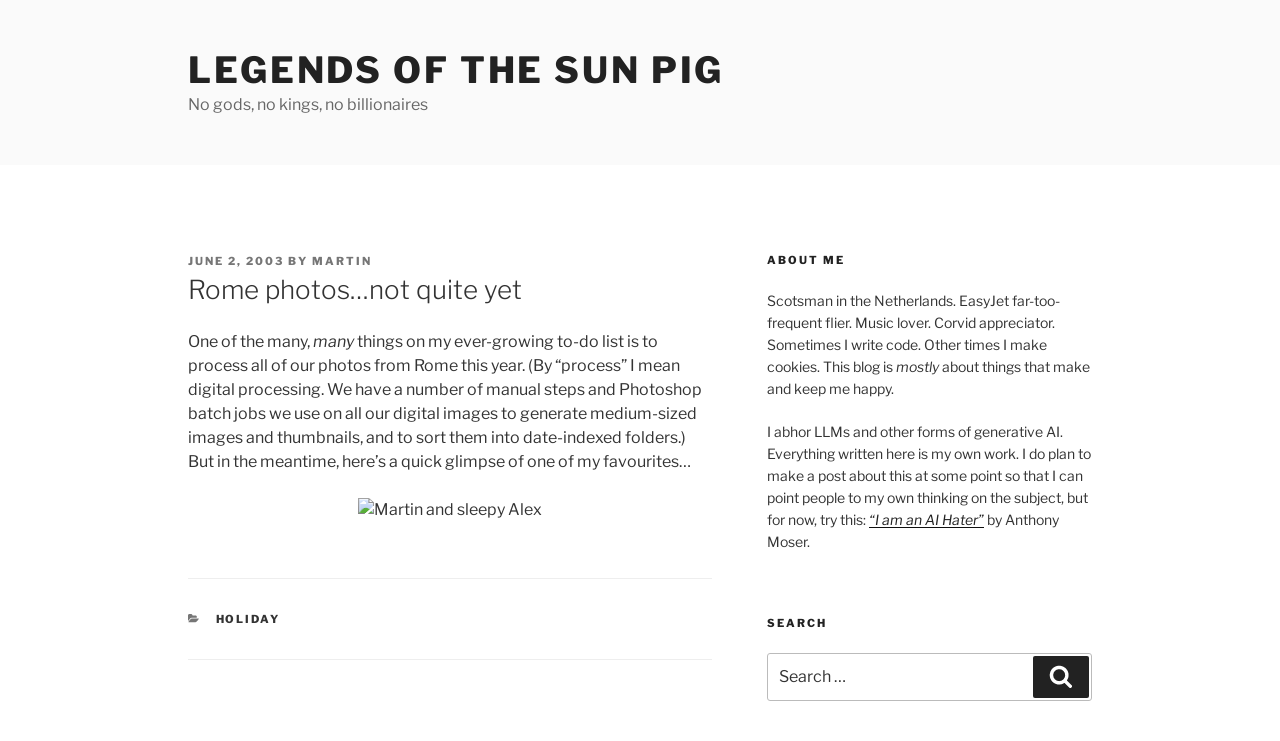

--- FILE ---
content_type: text/javascript; charset=utf-8
request_url: https://ws.audioscrobbler.com/2.0/?method=user.gettopalbums&period=7day&limit=12&user=sunpig&api_key=fbfa856cc3af93c43359b57921b1e64e&format=json&callback=jQuery371015832038544536386_1768830883496&_=1768830883497
body_size: 9411
content:
jQuery371015832038544536386_1768830883496({"topalbums":{"album":[{"artist":{"url":"https:\/\/www.last.fm\/music\/Nine+Inch+Nails","name":"Nine Inch Nails","mbid":"b7ffd2af-418f-4be2-bdd1-22f8b48613da"},"image":[{"size":"small","#text":"https:\/\/lastfm.freetls.fastly.net\/i\/u\/34s\/b5f8571028bc5789311a73d05bab36a0.png"},{"size":"medium","#text":"https:\/\/lastfm.freetls.fastly.net\/i\/u\/64s\/b5f8571028bc5789311a73d05bab36a0.png"},{"size":"large","#text":"https:\/\/lastfm.freetls.fastly.net\/i\/u\/174s\/b5f8571028bc5789311a73d05bab36a0.png"},{"size":"extralarge","#text":"https:\/\/lastfm.freetls.fastly.net\/i\/u\/300x300\/b5f8571028bc5789311a73d05bab36a0.png"}],"mbid":"","url":"https:\/\/www.last.fm\/music\/Nine+Inch+Nails\/TRON:+Ares+(Original+Motion+Picture+Soundtrack)","playcount":"108","@attr":{"rank":"1"},"name":"TRON: Ares (Original Motion Picture Soundtrack)"},{"artist":{"url":"https:\/\/www.last.fm\/music\/Thumpers","name":"Thumpers","mbid":"42c7c2f4-b7a1-4f9d-a99b-2fc81b63bf6e"},"image":[{"size":"small","#text":"https:\/\/lastfm.freetls.fastly.net\/i\/u\/34s\/1936dcb56e1b08f32377297a7c5b0cef.jpg"},{"size":"medium","#text":"https:\/\/lastfm.freetls.fastly.net\/i\/u\/64s\/1936dcb56e1b08f32377297a7c5b0cef.jpg"},{"size":"large","#text":"https:\/\/lastfm.freetls.fastly.net\/i\/u\/174s\/1936dcb56e1b08f32377297a7c5b0cef.jpg"},{"size":"extralarge","#text":"https:\/\/lastfm.freetls.fastly.net\/i\/u\/300x300\/1936dcb56e1b08f32377297a7c5b0cef.jpg"}],"mbid":"c13e8d3f-3f26-496e-9708-2a41934cb854","url":"https:\/\/www.last.fm\/music\/Thumpers\/Whipped+&+Glazed","playcount":"34","@attr":{"rank":"2"},"name":"Whipped & Glazed"},{"artist":{"url":"https:\/\/www.last.fm\/music\/Groove+Armada","name":"Groove Armada","mbid":"35723b60-732e-4bd8-957f-320b416e7b7f"},"image":[{"size":"small","#text":"https:\/\/lastfm.freetls.fastly.net\/i\/u\/34s\/ee96e6a12a7f454998d3b320aeb2ecc3.png"},{"size":"medium","#text":"https:\/\/lastfm.freetls.fastly.net\/i\/u\/64s\/ee96e6a12a7f454998d3b320aeb2ecc3.png"},{"size":"large","#text":"https:\/\/lastfm.freetls.fastly.net\/i\/u\/174s\/ee96e6a12a7f454998d3b320aeb2ecc3.png"},{"size":"extralarge","#text":"https:\/\/lastfm.freetls.fastly.net\/i\/u\/300x300\/ee96e6a12a7f454998d3b320aeb2ecc3.png"}],"mbid":"05142b87-6f1b-4219-9576-6bfe57aa3d19","url":"https:\/\/www.last.fm\/music\/Groove+Armada\/Goodbye+Country+(Hello+Nightclub)","playcount":"17","@attr":{"rank":"3"},"name":"Goodbye Country (Hello Nightclub)"},{"artist":{"url":"https:\/\/www.last.fm\/music\/Dear+Rouge","name":"Dear Rouge","mbid":"3ca0bf8b-ce7e-46b3-937f-3e7b39de9b15"},"image":[{"size":"small","#text":"https:\/\/lastfm.freetls.fastly.net\/i\/u\/34s\/57da6411e422340bb3ec7bd8894b5005.jpg"},{"size":"medium","#text":"https:\/\/lastfm.freetls.fastly.net\/i\/u\/64s\/57da6411e422340bb3ec7bd8894b5005.jpg"},{"size":"large","#text":"https:\/\/lastfm.freetls.fastly.net\/i\/u\/174s\/57da6411e422340bb3ec7bd8894b5005.jpg"},{"size":"extralarge","#text":"https:\/\/lastfm.freetls.fastly.net\/i\/u\/300x300\/57da6411e422340bb3ec7bd8894b5005.jpg"}],"mbid":"","url":"https:\/\/www.last.fm\/music\/Dear+Rouge\/Spirit","playcount":"12","@attr":{"rank":"4"},"name":"Spirit"},{"artist":{"url":"https:\/\/www.last.fm\/music\/The+New+Pornographers","name":"The New Pornographers","mbid":"25b75a66-ce83-4db3-b136-395a3c3784c4"},"image":[{"size":"small","#text":"https:\/\/lastfm.freetls.fastly.net\/i\/u\/34s\/b3c5ea6063314e98bb9cee4d1a5e233b.png"},{"size":"medium","#text":"https:\/\/lastfm.freetls.fastly.net\/i\/u\/64s\/b3c5ea6063314e98bb9cee4d1a5e233b.png"},{"size":"large","#text":"https:\/\/lastfm.freetls.fastly.net\/i\/u\/174s\/b3c5ea6063314e98bb9cee4d1a5e233b.png"},{"size":"extralarge","#text":"https:\/\/lastfm.freetls.fastly.net\/i\/u\/300x300\/b3c5ea6063314e98bb9cee4d1a5e233b.png"}],"mbid":"5361f3fa-75ba-3ec9-87a3-55495a3eab1a","url":"https:\/\/www.last.fm\/music\/The+New+Pornographers\/Together","playcount":"12","@attr":{"rank":"5"},"name":"Together"},{"artist":{"url":"https:\/\/www.last.fm\/music\/Thumpers","name":"Thumpers","mbid":"42c7c2f4-b7a1-4f9d-a99b-2fc81b63bf6e"},"image":[{"size":"small","#text":"https:\/\/lastfm.freetls.fastly.net\/i\/u\/34s\/12fe7ac901c14816c8dd06e6ff8f04e9.jpg"},{"size":"medium","#text":"https:\/\/lastfm.freetls.fastly.net\/i\/u\/64s\/12fe7ac901c14816c8dd06e6ff8f04e9.jpg"},{"size":"large","#text":"https:\/\/lastfm.freetls.fastly.net\/i\/u\/174s\/12fe7ac901c14816c8dd06e6ff8f04e9.jpg"},{"size":"extralarge","#text":"https:\/\/lastfm.freetls.fastly.net\/i\/u\/300x300\/12fe7ac901c14816c8dd06e6ff8f04e9.jpg"}],"mbid":"8337b360-73cc-4dbb-ab0c-d6727170ed04","url":"https:\/\/www.last.fm\/music\/Thumpers\/Galore","playcount":"12","@attr":{"rank":"6"},"name":"Galore"},{"artist":{"url":"https:\/\/www.last.fm\/music\/Big+Giant+Circles","name":"Big Giant Circles","mbid":"0cbc392b-7e7e-4ec4-887c-2a8abf8ad82e"},"image":[{"size":"small","#text":"https:\/\/lastfm.freetls.fastly.net\/i\/u\/34s\/ca64d7f6de2a258f4cf0fee783f8dfc6.jpg"},{"size":"medium","#text":"https:\/\/lastfm.freetls.fastly.net\/i\/u\/64s\/ca64d7f6de2a258f4cf0fee783f8dfc6.jpg"},{"size":"large","#text":"https:\/\/lastfm.freetls.fastly.net\/i\/u\/174s\/ca64d7f6de2a258f4cf0fee783f8dfc6.jpg"},{"size":"extralarge","#text":"https:\/\/lastfm.freetls.fastly.net\/i\/u\/300x300\/ca64d7f6de2a258f4cf0fee783f8dfc6.jpg"}],"mbid":"0b447784-812c-4fec-b87b-5689cb0db0db","url":"https:\/\/www.last.fm\/music\/Big+Giant+Circles\/Road+Quest","playcount":"10","@attr":{"rank":"7"},"name":"Road Quest"},{"artist":{"url":"https:\/\/www.last.fm\/music\/Charlotte+Hatherley","name":"Charlotte Hatherley","mbid":"ce2d1f5b-7b5b-4c6f-bb1e-5fb029f99c8c"},"image":[{"size":"small","#text":"https:\/\/lastfm.freetls.fastly.net\/i\/u\/34s\/b4f7b33fffd9dfc96c74f95f1da54d55.jpg"},{"size":"medium","#text":"https:\/\/lastfm.freetls.fastly.net\/i\/u\/64s\/b4f7b33fffd9dfc96c74f95f1da54d55.jpg"},{"size":"large","#text":"https:\/\/lastfm.freetls.fastly.net\/i\/u\/174s\/b4f7b33fffd9dfc96c74f95f1da54d55.jpg"},{"size":"extralarge","#text":"https:\/\/lastfm.freetls.fastly.net\/i\/u\/300x300\/b4f7b33fffd9dfc96c74f95f1da54d55.jpg"}],"mbid":"3533e882-b1bb-4c90-806a-bd0fd1721110","url":"https:\/\/www.last.fm\/music\/Charlotte+Hatherley\/Grey+Will+Fade","playcount":"10","@attr":{"rank":"8"},"name":"Grey Will Fade"},{"artist":{"url":"https:\/\/www.last.fm\/music\/Charlotte+Hatherley","name":"Charlotte Hatherley","mbid":"ce2d1f5b-7b5b-4c6f-bb1e-5fb029f99c8c"},"image":[{"size":"small","#text":"https:\/\/lastfm.freetls.fastly.net\/i\/u\/34s\/935c2adc6b2dac6dc5234b476c6ce663.jpg"},{"size":"medium","#text":"https:\/\/lastfm.freetls.fastly.net\/i\/u\/64s\/935c2adc6b2dac6dc5234b476c6ce663.jpg"},{"size":"large","#text":"https:\/\/lastfm.freetls.fastly.net\/i\/u\/174s\/935c2adc6b2dac6dc5234b476c6ce663.jpg"},{"size":"extralarge","#text":"https:\/\/lastfm.freetls.fastly.net\/i\/u\/300x300\/935c2adc6b2dac6dc5234b476c6ce663.jpg"}],"mbid":"ef743180-a42f-493b-940e-a57e38c38542","url":"https:\/\/www.last.fm\/music\/Charlotte+Hatherley\/New+Worlds","playcount":"9","@attr":{"rank":"9"},"name":"New Worlds"},{"artist":{"url":"https:\/\/www.last.fm\/music\/Charlotte+Hatherley","name":"Charlotte Hatherley","mbid":"ce2d1f5b-7b5b-4c6f-bb1e-5fb029f99c8c"},"image":[{"size":"small","#text":"https:\/\/lastfm.freetls.fastly.net\/i\/u\/34s\/8908ecd0b0864aabca9ec88b43484b87.png"},{"size":"medium","#text":"https:\/\/lastfm.freetls.fastly.net\/i\/u\/64s\/8908ecd0b0864aabca9ec88b43484b87.png"},{"size":"large","#text":"https:\/\/lastfm.freetls.fastly.net\/i\/u\/174s\/8908ecd0b0864aabca9ec88b43484b87.png"},{"size":"extralarge","#text":"https:\/\/lastfm.freetls.fastly.net\/i\/u\/300x300\/8908ecd0b0864aabca9ec88b43484b87.png"}],"mbid":"46a27c7c-f2d4-4734-9f12-1fade353e27c","url":"https:\/\/www.last.fm\/music\/Charlotte+Hatherley\/The+Deep+Blue","playcount":"9","@attr":{"rank":"10"},"name":"The Deep Blue"},{"artist":{"url":"https:\/\/www.last.fm\/music\/Royal+Headache","name":"Royal Headache","mbid":"edc2d08b-6232-4d93-a127-3dacdc293738"},"image":[{"size":"small","#text":"https:\/\/lastfm.freetls.fastly.net\/i\/u\/34s\/0aabe75dbdbcdc5e1f4fd04f26f6577e.jpg"},{"size":"medium","#text":"https:\/\/lastfm.freetls.fastly.net\/i\/u\/64s\/0aabe75dbdbcdc5e1f4fd04f26f6577e.jpg"},{"size":"large","#text":"https:\/\/lastfm.freetls.fastly.net\/i\/u\/174s\/0aabe75dbdbcdc5e1f4fd04f26f6577e.jpg"},{"size":"extralarge","#text":"https:\/\/lastfm.freetls.fastly.net\/i\/u\/300x300\/0aabe75dbdbcdc5e1f4fd04f26f6577e.jpg"}],"mbid":"08339759-5ed1-4004-93b8-58b9a61334e0","url":"https:\/\/www.last.fm\/music\/Royal+Headache\/Royal+Headache","playcount":"6","@attr":{"rank":"11"},"name":"Royal Headache"},{"artist":{"url":"https:\/\/www.last.fm\/music\/Nine+Inch+Nails","name":"Nine Inch Nails","mbid":"b7ffd2af-418f-4be2-bdd1-22f8b48613da"},"image":[{"size":"small","#text":"https:\/\/lastfm.freetls.fastly.net\/i\/u\/34s\/86bf0aab05704d2e880dc37384485c32.png"},{"size":"medium","#text":"https:\/\/lastfm.freetls.fastly.net\/i\/u\/64s\/86bf0aab05704d2e880dc37384485c32.png"},{"size":"large","#text":"https:\/\/lastfm.freetls.fastly.net\/i\/u\/174s\/86bf0aab05704d2e880dc37384485c32.png"},{"size":"extralarge","#text":"https:\/\/lastfm.freetls.fastly.net\/i\/u\/300x300\/86bf0aab05704d2e880dc37384485c32.png"}],"mbid":"12b57d46-a192-499e-a91f-7da66790a1c1","url":"https:\/\/www.last.fm\/music\/Nine+Inch+Nails\/The+Slip","playcount":"3","@attr":{"rank":"12"},"name":"The Slip"}],"@attr":{"user":"sunpig","totalPages":"3","page":"1","perPage":"12","total":"34"}}});